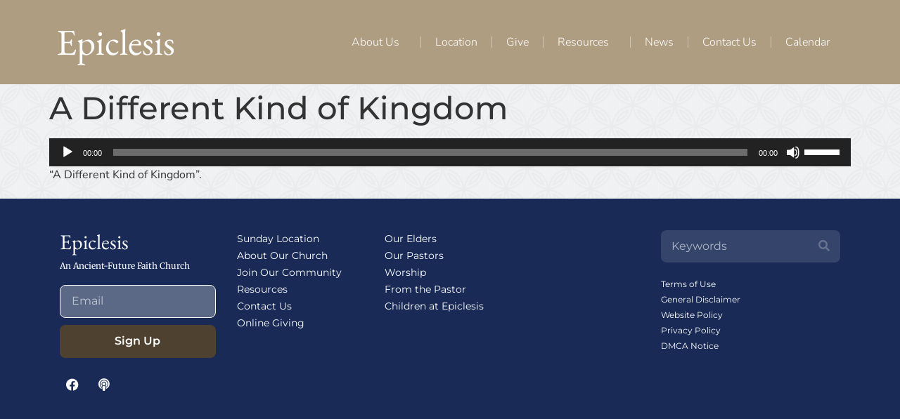

--- FILE ---
content_type: text/html; charset=UTF-8
request_url: https://www.epiclesis.org/podcasts/different-kind-kingdom/a-different-kind-of-kingdom/
body_size: 14204
content:
<!doctype html>
<html lang="en-US">
<head>
	<meta charset="UTF-8">
	<meta name="viewport" content="width=device-width, initial-scale=1">
	<link rel="profile" href="https://gmpg.org/xfn/11">
	<meta name='robots' content='index, follow, max-image-preview:large, max-snippet:-1, max-video-preview:-1' />
	<style>img:is([sizes="auto" i], [sizes^="auto," i]) { contain-intrinsic-size: 3000px 1500px }</style>
	
	<!-- This site is optimized with the Yoast SEO plugin v26.8 - https://yoast.com/product/yoast-seo-wordpress/ -->
	<title>A Different Kind of Kingdom - Epiclesis</title>
	<link rel="canonical" href="https://www.epiclesis.org/podcasts/different-kind-kingdom/a-different-kind-of-kingdom/" />
	<meta property="og:locale" content="en_US" />
	<meta property="og:type" content="article" />
	<meta property="og:title" content="A Different Kind of Kingdom - Epiclesis" />
	<meta property="og:description" content="https://www.epiclesis.org/wp-content/uploads/sermons/2017/01/A-Different-Kind-of-Kingdom.mp3 &#8220;A Different Kind of Kingdom&#8221;." />
	<meta property="og:url" content="https://www.epiclesis.org/podcasts/different-kind-kingdom/a-different-kind-of-kingdom/" />
	<meta property="og:site_name" content="Epiclesis" />
	<meta property="article:modified_time" content="2017-02-05T05:10:53+00:00" />
	<script type="application/ld+json" class="yoast-schema-graph">{"@context":"https://schema.org","@graph":[{"@type":"WebPage","@id":"https://www.epiclesis.org/podcasts/different-kind-kingdom/a-different-kind-of-kingdom/","url":"https://www.epiclesis.org/podcasts/different-kind-kingdom/a-different-kind-of-kingdom/","name":"A Different Kind of Kingdom - Epiclesis","isPartOf":{"@id":"https://www.epiclesis.org/#website"},"primaryImageOfPage":{"@id":"https://www.epiclesis.org/podcasts/different-kind-kingdom/a-different-kind-of-kingdom/#primaryimage"},"image":{"@id":"https://www.epiclesis.org/podcasts/different-kind-kingdom/a-different-kind-of-kingdom/#primaryimage"},"thumbnailUrl":"","datePublished":"2017-01-31T06:23:03+00:00","dateModified":"2017-02-05T05:10:53+00:00","breadcrumb":{"@id":"https://www.epiclesis.org/podcasts/different-kind-kingdom/a-different-kind-of-kingdom/#breadcrumb"},"inLanguage":"en-US","potentialAction":[{"@type":"ReadAction","target":["https://www.epiclesis.org/podcasts/different-kind-kingdom/a-different-kind-of-kingdom/"]}]},{"@type":"BreadcrumbList","@id":"https://www.epiclesis.org/podcasts/different-kind-kingdom/a-different-kind-of-kingdom/#breadcrumb","itemListElement":[{"@type":"ListItem","position":1,"name":"Home","item":"https://www.epiclesis.org/"},{"@type":"ListItem","position":2,"name":"A Different Kind of Kingdom","item":"https://www.epiclesis.org/podcasts/different-kind-kingdom/"},{"@type":"ListItem","position":3,"name":"A Different Kind of Kingdom"}]},{"@type":"WebSite","@id":"https://www.epiclesis.org/#website","url":"https://www.epiclesis.org/","name":"Epiclesis","description":"Ancient-Future Faith Church","publisher":{"@id":"https://www.epiclesis.org/#organization"},"potentialAction":[{"@type":"SearchAction","target":{"@type":"EntryPoint","urlTemplate":"https://www.epiclesis.org/?s={search_term_string}"},"query-input":{"@type":"PropertyValueSpecification","valueRequired":true,"valueName":"search_term_string"}}],"inLanguage":"en-US"},{"@type":"Organization","@id":"https://www.epiclesis.org/#organization","name":"Epiclesis","url":"https://www.epiclesis.org/","logo":{"@type":"ImageObject","inLanguage":"en-US","@id":"https://www.epiclesis.org/#/schema/logo/image/","url":"https://www.epiclesis.org/wp-content/uploads/2015/04/epiclesis-logo.png","contentUrl":"https://www.epiclesis.org/wp-content/uploads/2015/04/epiclesis-logo.png","width":167,"height":43,"caption":"Epiclesis"},"image":{"@id":"https://www.epiclesis.org/#/schema/logo/image/"}}]}</script>
	<!-- / Yoast SEO plugin. -->


<link rel='dns-prefetch' href='//www.googletagmanager.com' />
<link rel="alternate" type="application/rss+xml" title="Epiclesis &raquo; Feed" href="https://www.epiclesis.org/feed/" />
<link rel="alternate" type="application/rss+xml" title="Epiclesis &raquo; Comments Feed" href="https://www.epiclesis.org/comments/feed/" />
<link rel="alternate" type="text/calendar" title="Epiclesis &raquo; iCal Feed" href="https://www.epiclesis.org/events/?ical=1" />
<script>
window._wpemojiSettings = {"baseUrl":"https:\/\/s.w.org\/images\/core\/emoji\/16.0.1\/72x72\/","ext":".png","svgUrl":"https:\/\/s.w.org\/images\/core\/emoji\/16.0.1\/svg\/","svgExt":".svg","source":{"concatemoji":"https:\/\/www.epiclesis.org\/wp-includes\/js\/wp-emoji-release.min.js?ver=b9be5c46603d2bc7adf74f3b23ffef54"}};
/*! This file is auto-generated */
!function(s,n){var o,i,e;function c(e){try{var t={supportTests:e,timestamp:(new Date).valueOf()};sessionStorage.setItem(o,JSON.stringify(t))}catch(e){}}function p(e,t,n){e.clearRect(0,0,e.canvas.width,e.canvas.height),e.fillText(t,0,0);var t=new Uint32Array(e.getImageData(0,0,e.canvas.width,e.canvas.height).data),a=(e.clearRect(0,0,e.canvas.width,e.canvas.height),e.fillText(n,0,0),new Uint32Array(e.getImageData(0,0,e.canvas.width,e.canvas.height).data));return t.every(function(e,t){return e===a[t]})}function u(e,t){e.clearRect(0,0,e.canvas.width,e.canvas.height),e.fillText(t,0,0);for(var n=e.getImageData(16,16,1,1),a=0;a<n.data.length;a++)if(0!==n.data[a])return!1;return!0}function f(e,t,n,a){switch(t){case"flag":return n(e,"\ud83c\udff3\ufe0f\u200d\u26a7\ufe0f","\ud83c\udff3\ufe0f\u200b\u26a7\ufe0f")?!1:!n(e,"\ud83c\udde8\ud83c\uddf6","\ud83c\udde8\u200b\ud83c\uddf6")&&!n(e,"\ud83c\udff4\udb40\udc67\udb40\udc62\udb40\udc65\udb40\udc6e\udb40\udc67\udb40\udc7f","\ud83c\udff4\u200b\udb40\udc67\u200b\udb40\udc62\u200b\udb40\udc65\u200b\udb40\udc6e\u200b\udb40\udc67\u200b\udb40\udc7f");case"emoji":return!a(e,"\ud83e\udedf")}return!1}function g(e,t,n,a){var r="undefined"!=typeof WorkerGlobalScope&&self instanceof WorkerGlobalScope?new OffscreenCanvas(300,150):s.createElement("canvas"),o=r.getContext("2d",{willReadFrequently:!0}),i=(o.textBaseline="top",o.font="600 32px Arial",{});return e.forEach(function(e){i[e]=t(o,e,n,a)}),i}function t(e){var t=s.createElement("script");t.src=e,t.defer=!0,s.head.appendChild(t)}"undefined"!=typeof Promise&&(o="wpEmojiSettingsSupports",i=["flag","emoji"],n.supports={everything:!0,everythingExceptFlag:!0},e=new Promise(function(e){s.addEventListener("DOMContentLoaded",e,{once:!0})}),new Promise(function(t){var n=function(){try{var e=JSON.parse(sessionStorage.getItem(o));if("object"==typeof e&&"number"==typeof e.timestamp&&(new Date).valueOf()<e.timestamp+604800&&"object"==typeof e.supportTests)return e.supportTests}catch(e){}return null}();if(!n){if("undefined"!=typeof Worker&&"undefined"!=typeof OffscreenCanvas&&"undefined"!=typeof URL&&URL.createObjectURL&&"undefined"!=typeof Blob)try{var e="postMessage("+g.toString()+"("+[JSON.stringify(i),f.toString(),p.toString(),u.toString()].join(",")+"));",a=new Blob([e],{type:"text/javascript"}),r=new Worker(URL.createObjectURL(a),{name:"wpTestEmojiSupports"});return void(r.onmessage=function(e){c(n=e.data),r.terminate(),t(n)})}catch(e){}c(n=g(i,f,p,u))}t(n)}).then(function(e){for(var t in e)n.supports[t]=e[t],n.supports.everything=n.supports.everything&&n.supports[t],"flag"!==t&&(n.supports.everythingExceptFlag=n.supports.everythingExceptFlag&&n.supports[t]);n.supports.everythingExceptFlag=n.supports.everythingExceptFlag&&!n.supports.flag,n.DOMReady=!1,n.readyCallback=function(){n.DOMReady=!0}}).then(function(){return e}).then(function(){var e;n.supports.everything||(n.readyCallback(),(e=n.source||{}).concatemoji?t(e.concatemoji):e.wpemoji&&e.twemoji&&(t(e.twemoji),t(e.wpemoji)))}))}((window,document),window._wpemojiSettings);
</script>

<link rel='stylesheet' id='mp-theme-css' href='https://www.epiclesis.org/wp-content/plugins/memberpress/css/ui/theme.css?ver=1.11.35' media='all' />
<link rel='stylesheet' id='tribe-events-pro-mini-calendar-block-styles-css' href='https://www.epiclesis.org/wp-content/plugins/events-calendar-pro/build/css/tribe-events-pro-mini-calendar-block.css?ver=7.6.0.2' media='all' />
<style id='wp-emoji-styles-inline-css'>

	img.wp-smiley, img.emoji {
		display: inline !important;
		border: none !important;
		box-shadow: none !important;
		height: 1em !important;
		width: 1em !important;
		margin: 0 0.07em !important;
		vertical-align: -0.1em !important;
		background: none !important;
		padding: 0 !important;
	}
</style>
<link rel='stylesheet' id='wp-block-library-css' href='https://www.epiclesis.org/wp-includes/css/dist/block-library/style.min.css?ver=b9be5c46603d2bc7adf74f3b23ffef54' media='all' />
<style id='global-styles-inline-css'>
:root{--wp--preset--aspect-ratio--square: 1;--wp--preset--aspect-ratio--4-3: 4/3;--wp--preset--aspect-ratio--3-4: 3/4;--wp--preset--aspect-ratio--3-2: 3/2;--wp--preset--aspect-ratio--2-3: 2/3;--wp--preset--aspect-ratio--16-9: 16/9;--wp--preset--aspect-ratio--9-16: 9/16;--wp--preset--color--black: #000000;--wp--preset--color--cyan-bluish-gray: #abb8c3;--wp--preset--color--white: #ffffff;--wp--preset--color--pale-pink: #f78da7;--wp--preset--color--vivid-red: #cf2e2e;--wp--preset--color--luminous-vivid-orange: #ff6900;--wp--preset--color--luminous-vivid-amber: #fcb900;--wp--preset--color--light-green-cyan: #7bdcb5;--wp--preset--color--vivid-green-cyan: #00d084;--wp--preset--color--pale-cyan-blue: #8ed1fc;--wp--preset--color--vivid-cyan-blue: #0693e3;--wp--preset--color--vivid-purple: #9b51e0;--wp--preset--gradient--vivid-cyan-blue-to-vivid-purple: linear-gradient(135deg,rgba(6,147,227,1) 0%,rgb(155,81,224) 100%);--wp--preset--gradient--light-green-cyan-to-vivid-green-cyan: linear-gradient(135deg,rgb(122,220,180) 0%,rgb(0,208,130) 100%);--wp--preset--gradient--luminous-vivid-amber-to-luminous-vivid-orange: linear-gradient(135deg,rgba(252,185,0,1) 0%,rgba(255,105,0,1) 100%);--wp--preset--gradient--luminous-vivid-orange-to-vivid-red: linear-gradient(135deg,rgba(255,105,0,1) 0%,rgb(207,46,46) 100%);--wp--preset--gradient--very-light-gray-to-cyan-bluish-gray: linear-gradient(135deg,rgb(238,238,238) 0%,rgb(169,184,195) 100%);--wp--preset--gradient--cool-to-warm-spectrum: linear-gradient(135deg,rgb(74,234,220) 0%,rgb(151,120,209) 20%,rgb(207,42,186) 40%,rgb(238,44,130) 60%,rgb(251,105,98) 80%,rgb(254,248,76) 100%);--wp--preset--gradient--blush-light-purple: linear-gradient(135deg,rgb(255,206,236) 0%,rgb(152,150,240) 100%);--wp--preset--gradient--blush-bordeaux: linear-gradient(135deg,rgb(254,205,165) 0%,rgb(254,45,45) 50%,rgb(107,0,62) 100%);--wp--preset--gradient--luminous-dusk: linear-gradient(135deg,rgb(255,203,112) 0%,rgb(199,81,192) 50%,rgb(65,88,208) 100%);--wp--preset--gradient--pale-ocean: linear-gradient(135deg,rgb(255,245,203) 0%,rgb(182,227,212) 50%,rgb(51,167,181) 100%);--wp--preset--gradient--electric-grass: linear-gradient(135deg,rgb(202,248,128) 0%,rgb(113,206,126) 100%);--wp--preset--gradient--midnight: linear-gradient(135deg,rgb(2,3,129) 0%,rgb(40,116,252) 100%);--wp--preset--font-size--small: 13px;--wp--preset--font-size--medium: 20px;--wp--preset--font-size--large: 36px;--wp--preset--font-size--x-large: 42px;--wp--preset--spacing--20: 0.44rem;--wp--preset--spacing--30: 0.67rem;--wp--preset--spacing--40: 1rem;--wp--preset--spacing--50: 1.5rem;--wp--preset--spacing--60: 2.25rem;--wp--preset--spacing--70: 3.38rem;--wp--preset--spacing--80: 5.06rem;--wp--preset--shadow--natural: 6px 6px 9px rgba(0, 0, 0, 0.2);--wp--preset--shadow--deep: 12px 12px 50px rgba(0, 0, 0, 0.4);--wp--preset--shadow--sharp: 6px 6px 0px rgba(0, 0, 0, 0.2);--wp--preset--shadow--outlined: 6px 6px 0px -3px rgba(255, 255, 255, 1), 6px 6px rgba(0, 0, 0, 1);--wp--preset--shadow--crisp: 6px 6px 0px rgba(0, 0, 0, 1);}:root { --wp--style--global--content-size: 800px;--wp--style--global--wide-size: 1200px; }:where(body) { margin: 0; }.wp-site-blocks > .alignleft { float: left; margin-right: 2em; }.wp-site-blocks > .alignright { float: right; margin-left: 2em; }.wp-site-blocks > .aligncenter { justify-content: center; margin-left: auto; margin-right: auto; }:where(.wp-site-blocks) > * { margin-block-start: 24px; margin-block-end: 0; }:where(.wp-site-blocks) > :first-child { margin-block-start: 0; }:where(.wp-site-blocks) > :last-child { margin-block-end: 0; }:root { --wp--style--block-gap: 24px; }:root :where(.is-layout-flow) > :first-child{margin-block-start: 0;}:root :where(.is-layout-flow) > :last-child{margin-block-end: 0;}:root :where(.is-layout-flow) > *{margin-block-start: 24px;margin-block-end: 0;}:root :where(.is-layout-constrained) > :first-child{margin-block-start: 0;}:root :where(.is-layout-constrained) > :last-child{margin-block-end: 0;}:root :where(.is-layout-constrained) > *{margin-block-start: 24px;margin-block-end: 0;}:root :where(.is-layout-flex){gap: 24px;}:root :where(.is-layout-grid){gap: 24px;}.is-layout-flow > .alignleft{float: left;margin-inline-start: 0;margin-inline-end: 2em;}.is-layout-flow > .alignright{float: right;margin-inline-start: 2em;margin-inline-end: 0;}.is-layout-flow > .aligncenter{margin-left: auto !important;margin-right: auto !important;}.is-layout-constrained > .alignleft{float: left;margin-inline-start: 0;margin-inline-end: 2em;}.is-layout-constrained > .alignright{float: right;margin-inline-start: 2em;margin-inline-end: 0;}.is-layout-constrained > .aligncenter{margin-left: auto !important;margin-right: auto !important;}.is-layout-constrained > :where(:not(.alignleft):not(.alignright):not(.alignfull)){max-width: var(--wp--style--global--content-size);margin-left: auto !important;margin-right: auto !important;}.is-layout-constrained > .alignwide{max-width: var(--wp--style--global--wide-size);}body .is-layout-flex{display: flex;}.is-layout-flex{flex-wrap: wrap;align-items: center;}.is-layout-flex > :is(*, div){margin: 0;}body .is-layout-grid{display: grid;}.is-layout-grid > :is(*, div){margin: 0;}body{padding-top: 0px;padding-right: 0px;padding-bottom: 0px;padding-left: 0px;}a:where(:not(.wp-element-button)){text-decoration: underline;}:root :where(.wp-element-button, .wp-block-button__link){background-color: #32373c;border-width: 0;color: #fff;font-family: inherit;font-size: inherit;line-height: inherit;padding: calc(0.667em + 2px) calc(1.333em + 2px);text-decoration: none;}.has-black-color{color: var(--wp--preset--color--black) !important;}.has-cyan-bluish-gray-color{color: var(--wp--preset--color--cyan-bluish-gray) !important;}.has-white-color{color: var(--wp--preset--color--white) !important;}.has-pale-pink-color{color: var(--wp--preset--color--pale-pink) !important;}.has-vivid-red-color{color: var(--wp--preset--color--vivid-red) !important;}.has-luminous-vivid-orange-color{color: var(--wp--preset--color--luminous-vivid-orange) !important;}.has-luminous-vivid-amber-color{color: var(--wp--preset--color--luminous-vivid-amber) !important;}.has-light-green-cyan-color{color: var(--wp--preset--color--light-green-cyan) !important;}.has-vivid-green-cyan-color{color: var(--wp--preset--color--vivid-green-cyan) !important;}.has-pale-cyan-blue-color{color: var(--wp--preset--color--pale-cyan-blue) !important;}.has-vivid-cyan-blue-color{color: var(--wp--preset--color--vivid-cyan-blue) !important;}.has-vivid-purple-color{color: var(--wp--preset--color--vivid-purple) !important;}.has-black-background-color{background-color: var(--wp--preset--color--black) !important;}.has-cyan-bluish-gray-background-color{background-color: var(--wp--preset--color--cyan-bluish-gray) !important;}.has-white-background-color{background-color: var(--wp--preset--color--white) !important;}.has-pale-pink-background-color{background-color: var(--wp--preset--color--pale-pink) !important;}.has-vivid-red-background-color{background-color: var(--wp--preset--color--vivid-red) !important;}.has-luminous-vivid-orange-background-color{background-color: var(--wp--preset--color--luminous-vivid-orange) !important;}.has-luminous-vivid-amber-background-color{background-color: var(--wp--preset--color--luminous-vivid-amber) !important;}.has-light-green-cyan-background-color{background-color: var(--wp--preset--color--light-green-cyan) !important;}.has-vivid-green-cyan-background-color{background-color: var(--wp--preset--color--vivid-green-cyan) !important;}.has-pale-cyan-blue-background-color{background-color: var(--wp--preset--color--pale-cyan-blue) !important;}.has-vivid-cyan-blue-background-color{background-color: var(--wp--preset--color--vivid-cyan-blue) !important;}.has-vivid-purple-background-color{background-color: var(--wp--preset--color--vivid-purple) !important;}.has-black-border-color{border-color: var(--wp--preset--color--black) !important;}.has-cyan-bluish-gray-border-color{border-color: var(--wp--preset--color--cyan-bluish-gray) !important;}.has-white-border-color{border-color: var(--wp--preset--color--white) !important;}.has-pale-pink-border-color{border-color: var(--wp--preset--color--pale-pink) !important;}.has-vivid-red-border-color{border-color: var(--wp--preset--color--vivid-red) !important;}.has-luminous-vivid-orange-border-color{border-color: var(--wp--preset--color--luminous-vivid-orange) !important;}.has-luminous-vivid-amber-border-color{border-color: var(--wp--preset--color--luminous-vivid-amber) !important;}.has-light-green-cyan-border-color{border-color: var(--wp--preset--color--light-green-cyan) !important;}.has-vivid-green-cyan-border-color{border-color: var(--wp--preset--color--vivid-green-cyan) !important;}.has-pale-cyan-blue-border-color{border-color: var(--wp--preset--color--pale-cyan-blue) !important;}.has-vivid-cyan-blue-border-color{border-color: var(--wp--preset--color--vivid-cyan-blue) !important;}.has-vivid-purple-border-color{border-color: var(--wp--preset--color--vivid-purple) !important;}.has-vivid-cyan-blue-to-vivid-purple-gradient-background{background: var(--wp--preset--gradient--vivid-cyan-blue-to-vivid-purple) !important;}.has-light-green-cyan-to-vivid-green-cyan-gradient-background{background: var(--wp--preset--gradient--light-green-cyan-to-vivid-green-cyan) !important;}.has-luminous-vivid-amber-to-luminous-vivid-orange-gradient-background{background: var(--wp--preset--gradient--luminous-vivid-amber-to-luminous-vivid-orange) !important;}.has-luminous-vivid-orange-to-vivid-red-gradient-background{background: var(--wp--preset--gradient--luminous-vivid-orange-to-vivid-red) !important;}.has-very-light-gray-to-cyan-bluish-gray-gradient-background{background: var(--wp--preset--gradient--very-light-gray-to-cyan-bluish-gray) !important;}.has-cool-to-warm-spectrum-gradient-background{background: var(--wp--preset--gradient--cool-to-warm-spectrum) !important;}.has-blush-light-purple-gradient-background{background: var(--wp--preset--gradient--blush-light-purple) !important;}.has-blush-bordeaux-gradient-background{background: var(--wp--preset--gradient--blush-bordeaux) !important;}.has-luminous-dusk-gradient-background{background: var(--wp--preset--gradient--luminous-dusk) !important;}.has-pale-ocean-gradient-background{background: var(--wp--preset--gradient--pale-ocean) !important;}.has-electric-grass-gradient-background{background: var(--wp--preset--gradient--electric-grass) !important;}.has-midnight-gradient-background{background: var(--wp--preset--gradient--midnight) !important;}.has-small-font-size{font-size: var(--wp--preset--font-size--small) !important;}.has-medium-font-size{font-size: var(--wp--preset--font-size--medium) !important;}.has-large-font-size{font-size: var(--wp--preset--font-size--large) !important;}.has-x-large-font-size{font-size: var(--wp--preset--font-size--x-large) !important;}
:root :where(.wp-block-pullquote){font-size: 1.5em;line-height: 1.6;}
</style>
<link rel='stylesheet' id='tribe-events-v2-single-skeleton-css' href='https://www.epiclesis.org/wp-content/plugins/the-events-calendar/build/css/tribe-events-single-skeleton.css?ver=6.13.2.1' media='all' />
<link rel='stylesheet' id='tribe-events-v2-single-skeleton-full-css' href='https://www.epiclesis.org/wp-content/plugins/the-events-calendar/build/css/tribe-events-single-full.css?ver=6.13.2.1' media='all' />
<link rel='stylesheet' id='tec-events-elementor-widgets-base-styles-css' href='https://www.epiclesis.org/wp-content/plugins/the-events-calendar/build/css/integrations/plugins/elementor/widgets/widget-base.css?ver=6.13.2.1' media='all' />
<link rel='stylesheet' id='hello-elementor-css' href='https://www.epiclesis.org/wp-content/themes/hello-elementor/assets/css/reset.css?ver=3.4.4' media='all' />
<link rel='stylesheet' id='hello-elementor-theme-style-css' href='https://www.epiclesis.org/wp-content/themes/hello-elementor/assets/css/theme.css?ver=3.4.4' media='all' />
<link rel='stylesheet' id='hello-elementor-header-footer-css' href='https://www.epiclesis.org/wp-content/themes/hello-elementor/assets/css/header-footer.css?ver=3.4.4' media='all' />
<link rel='stylesheet' id='elementor-frontend-css' href='https://www.epiclesis.org/wp-content/plugins/elementor/assets/css/frontend.min.css?ver=3.31.2' media='all' />
<link rel='stylesheet' id='elementor-post-14063-css' href='https://www.epiclesis.org/wp-content/uploads/elementor/css/post-14063.css?ver=1769482019' media='all' />
<link rel='stylesheet' id='widget-heading-css' href='https://www.epiclesis.org/wp-content/plugins/elementor/assets/css/widget-heading.min.css?ver=3.31.2' media='all' />
<link rel='stylesheet' id='widget-nav-menu-css' href='https://www.epiclesis.org/wp-content/plugins/elementor-pro/assets/css/widget-nav-menu.min.css?ver=3.30.0' media='all' />
<link rel='stylesheet' id='widget-form-css' href='https://www.epiclesis.org/wp-content/plugins/elementor-pro/assets/css/widget-form.min.css?ver=3.30.0' media='all' />
<link rel='stylesheet' id='widget-social-icons-css' href='https://www.epiclesis.org/wp-content/plugins/elementor/assets/css/widget-social-icons.min.css?ver=3.31.2' media='all' />
<link rel='stylesheet' id='e-apple-webkit-css' href='https://www.epiclesis.org/wp-content/plugins/elementor/assets/css/conditionals/apple-webkit.min.css?ver=3.31.2' media='all' />
<link rel='stylesheet' id='widget-search-form-css' href='https://www.epiclesis.org/wp-content/plugins/elementor-pro/assets/css/widget-search-form.min.css?ver=3.30.0' media='all' />
<link rel='stylesheet' id='elementor-icons-shared-0-css' href='https://www.epiclesis.org/wp-content/plugins/elementor/assets/lib/font-awesome/css/fontawesome.min.css?ver=5.15.3' media='all' />
<link rel='stylesheet' id='elementor-icons-fa-solid-css' href='https://www.epiclesis.org/wp-content/plugins/elementor/assets/lib/font-awesome/css/solid.min.css?ver=5.15.3' media='all' />
<link rel='stylesheet' id='elementor-icons-css' href='https://www.epiclesis.org/wp-content/plugins/elementor/assets/lib/eicons/css/elementor-icons.min.css?ver=5.43.0' media='all' />
<link rel='stylesheet' id='elementor-post-14079-css' href='https://www.epiclesis.org/wp-content/uploads/elementor/css/post-14079.css?ver=1769482033' media='all' />
<link rel='stylesheet' id='elementor-post-14086-css' href='https://www.epiclesis.org/wp-content/uploads/elementor/css/post-14086.css?ver=1769482020' media='all' />
<link rel='stylesheet' id='tec-variables-skeleton-css' href='https://www.epiclesis.org/wp-content/plugins/the-events-calendar/common/build/css/variables-skeleton.css?ver=6.8.0.1' media='all' />
<link rel='stylesheet' id='tec-variables-full-css' href='https://www.epiclesis.org/wp-content/plugins/the-events-calendar/common/build/css/variables-full.css?ver=6.8.0.1' media='all' />
<link rel='stylesheet' id='tribe-events-v2-virtual-single-block-css' href='https://www.epiclesis.org/wp-content/plugins/events-calendar-pro/build/css/events-virtual-single-block.css?ver=7.6.0.2' media='all' />
<link rel='stylesheet' id='searchwp-forms-css' href='https://www.epiclesis.org/wp-content/plugins/searchwp/assets/css/frontend/search-forms.css?ver=4.3.17' media='all' />
<link rel='stylesheet' id='hello-elementor-child-style-css' href='https://www.epiclesis.org/wp-content/themes/epiclesis-child/style.css?ver=2.0.0' media='all' />
<link rel='stylesheet' id='mediaelement-css' href='https://www.epiclesis.org/wp-includes/js/mediaelement/mediaelementplayer-legacy.min.css?ver=4.2.17' media='all' />
<link rel='stylesheet' id='wp-mediaelement-css' href='https://www.epiclesis.org/wp-includes/js/mediaelement/wp-mediaelement.min.css?ver=b9be5c46603d2bc7adf74f3b23ffef54' media='all' />
<link rel='stylesheet' id='elementor-gf-local-montserrat-css' href='https://www.epiclesis.org/wp-content/uploads/elementor/google-fonts/css/montserrat.css?ver=1751049618' media='all' />
<link rel='stylesheet' id='elementor-gf-local-roboto-css' href='https://www.epiclesis.org/wp-content/uploads/elementor/google-fonts/css/roboto.css?ver=1751049833' media='all' />
<link rel='stylesheet' id='elementor-gf-local-ebgaramond-css' href='https://www.epiclesis.org/wp-content/uploads/elementor/google-fonts/css/ebgaramond.css?ver=1751049916' media='all' />
<link rel='stylesheet' id='elementor-gf-local-nunitosans-css' href='https://www.epiclesis.org/wp-content/uploads/elementor/google-fonts/css/nunitosans.css?ver=1751049958' media='all' />
<link rel='stylesheet' id='elementor-gf-local-merriweather-css' href='https://www.epiclesis.org/wp-content/uploads/elementor/google-fonts/css/merriweather.css?ver=1751050030' media='all' />
<link rel='stylesheet' id='elementor-icons-fa-brands-css' href='https://www.epiclesis.org/wp-content/plugins/elementor/assets/lib/font-awesome/css/brands.min.css?ver=5.15.3' media='all' />
<script src="https://www.epiclesis.org/wp-includes/js/jquery/jquery.min.js?ver=3.7.1" id="jquery-core-js"></script>
<script src="https://www.epiclesis.org/wp-includes/js/jquery/jquery-migrate.min.js?ver=3.4.1" id="jquery-migrate-js"></script>

<!-- Google tag (gtag.js) snippet added by Site Kit -->
<!-- Google Analytics snippet added by Site Kit -->
<script src="https://www.googletagmanager.com/gtag/js?id=GT-NFBTMB3" id="google_gtagjs-js" async></script>
<script id="google_gtagjs-js-after">
window.dataLayer = window.dataLayer || [];function gtag(){dataLayer.push(arguments);}
gtag("set","linker",{"domains":["www.epiclesis.org"]});
gtag("js", new Date());
gtag("set", "developer_id.dZTNiMT", true);
gtag("config", "GT-NFBTMB3");
</script>
<link rel="https://api.w.org/" href="https://www.epiclesis.org/wp-json/" /><link rel="alternate" title="JSON" type="application/json" href="https://www.epiclesis.org/wp-json/wp/v2/media/7296" /><link rel="EditURI" type="application/rsd+xml" title="RSD" href="https://www.epiclesis.org/xmlrpc.php?rsd" />

<link rel='shortlink' href='https://www.epiclesis.org/?p=7296' />
<link rel="alternate" title="oEmbed (JSON)" type="application/json+oembed" href="https://www.epiclesis.org/wp-json/oembed/1.0/embed?url=https%3A%2F%2Fwww.epiclesis.org%2Fpodcasts%2Fdifferent-kind-kingdom%2Fa-different-kind-of-kingdom%2F" />
<link rel="alternate" title="oEmbed (XML)" type="text/xml+oembed" href="https://www.epiclesis.org/wp-json/oembed/1.0/embed?url=https%3A%2F%2Fwww.epiclesis.org%2Fpodcasts%2Fdifferent-kind-kingdom%2Fa-different-kind-of-kingdom%2F&#038;format=xml" />
<meta name="generator" content="Site Kit by Google 1.171.0" /><style>/* CSS added by WP Meta and Date Remover*/.wp-block-post-author__name{display:none !important;} .wp-block-post-date{display:none !important;} .entry-meta {display:none !important;} .home .entry-meta { display: none; } .entry-footer {display:none !important;} .home .entry-footer { display: none; }</style><meta name="tec-api-version" content="v1"><meta name="tec-api-origin" content="https://www.epiclesis.org"><link rel="alternate" href="https://www.epiclesis.org/wp-json/tribe/events/v1/" /><meta name="generator" content="Elementor 3.31.2; features: additional_custom_breakpoints, e_element_cache; settings: css_print_method-external, google_font-enabled, font_display-swap">
			<style>
				.e-con.e-parent:nth-of-type(n+4):not(.e-lazyloaded):not(.e-no-lazyload),
				.e-con.e-parent:nth-of-type(n+4):not(.e-lazyloaded):not(.e-no-lazyload) * {
					background-image: none !important;
				}
				@media screen and (max-height: 1024px) {
					.e-con.e-parent:nth-of-type(n+3):not(.e-lazyloaded):not(.e-no-lazyload),
					.e-con.e-parent:nth-of-type(n+3):not(.e-lazyloaded):not(.e-no-lazyload) * {
						background-image: none !important;
					}
				}
				@media screen and (max-height: 640px) {
					.e-con.e-parent:nth-of-type(n+2):not(.e-lazyloaded):not(.e-no-lazyload),
					.e-con.e-parent:nth-of-type(n+2):not(.e-lazyloaded):not(.e-no-lazyload) * {
						background-image: none !important;
					}
				}
			</style>
			<link rel="icon" href="https://www.epiclesis.org/wp-content/uploads/2024/05/cropped-epiclesis-favicon-32x32.png" sizes="32x32" />
<link rel="icon" href="https://www.epiclesis.org/wp-content/uploads/2024/05/cropped-epiclesis-favicon-192x192.png" sizes="192x192" />
<link rel="apple-touch-icon" href="https://www.epiclesis.org/wp-content/uploads/2024/05/cropped-epiclesis-favicon-180x180.png" />
<meta name="msapplication-TileImage" content="https://www.epiclesis.org/wp-content/uploads/2024/05/cropped-epiclesis-favicon-270x270.png" />
		<style id="wp-custom-css">
			.elementor-widget-sermon_archive  .elementor-post__card {
	overflow: hidden;
	box-shadow: 0 2px 5px rgba(0,0,0,.2)
}

.elementor-widget-sermon_archive .elementor-post__thumbnail {
	padding-bottom: 10px !important;	
}

.elementor-widget-sermon_archive .elementor-post__badge {
	position: absolute;
	top: 0;
	padding: 0px 10px;
	font-size: 12px !important;
}

.elementor-widget-sermon_archive .elementor-post__thumbnail_info {
	position: relative;
}

.elementor-widget-sermon_archive .sm-pro-sermon-thumbnail {
	height: 225px;
}

.elementor-widget-sermon_archive .sm-pro-sermon-thumbnail img {
	object-fit: cover;
	height: 100%;
	width: 100%;
}

.elementor-widget-sermon_archive .sm-pro-sermon-meta-item {
	display: block;
	text-transform: uppercase;
	font-weight: 600;
	font-size: 12px;
	color: #182A55;
}


/* **************** */

		</style>
		</head>
<body class="attachment wp-singular attachment-template-default single single-attachment postid-7296 attachmentid-7296 attachment-mpeg wp-custom-logo wp-embed-responsive wp-theme-hello-elementor wp-child-theme-epiclesis-child tribe-no-js hello-elementor-default elementor-default elementor-kit-14063">


<a class="skip-link screen-reader-text" href="#content">Skip to content</a>

		<div data-elementor-type="header" data-elementor-id="14079" class="elementor elementor-14079 elementor-location-header" data-elementor-post-type="elementor_library">
					<section class="elementor-section elementor-top-section elementor-element elementor-element-b43d76e elementor-section-boxed elementor-section-height-default elementor-section-height-default" data-id="b43d76e" data-element_type="section" data-settings="{&quot;background_background&quot;:&quot;classic&quot;}">
						<div class="elementor-container elementor-column-gap-default">
					<div class="elementor-column elementor-col-50 elementor-top-column elementor-element elementor-element-63444b6" data-id="63444b6" data-element_type="column">
			<div class="elementor-widget-wrap elementor-element-populated">
						<div class="elementor-element elementor-element-0297baa elementor-widget__width-initial elementor-widget elementor-widget-theme-site-title elementor-widget-heading" data-id="0297baa" data-element_type="widget" data-widget_type="theme-site-title.default">
				<div class="elementor-widget-container">
					<h2 class="elementor-heading-title elementor-size-default"><a href="https://www.epiclesis.org">Epiclesis</a></h2>				</div>
				</div>
					</div>
		</div>
				<div class="elementor-column elementor-col-50 elementor-top-column elementor-element elementor-element-69b4815" data-id="69b4815" data-element_type="column">
			<div class="elementor-widget-wrap elementor-element-populated">
						<div class="elementor-element elementor-element-1e6b9fa elementor-widget__width-initial elementor-nav-menu__align-end elementor-nav-menu--stretch elementor-nav-menu--dropdown-mobile elementor-nav-menu__text-align-aside elementor-nav-menu--toggle elementor-nav-menu--burger elementor-widget elementor-widget-nav-menu" data-id="1e6b9fa" data-element_type="widget" data-settings="{&quot;full_width&quot;:&quot;stretch&quot;,&quot;submenu_icon&quot;:{&quot;value&quot;:&quot;&lt;i class=\&quot;\&quot;&gt;&lt;\/i&gt;&quot;,&quot;library&quot;:&quot;&quot;},&quot;layout&quot;:&quot;horizontal&quot;,&quot;toggle&quot;:&quot;burger&quot;}" data-widget_type="nav-menu.default">
				<div class="elementor-widget-container">
								<nav aria-label="Menu" class="elementor-nav-menu--main elementor-nav-menu__container elementor-nav-menu--layout-horizontal e--pointer-underline e--animation-fade">
				<ul id="menu-1-1e6b9fa" class="elementor-nav-menu"><li class="menu-item menu-item-type-post_type menu-item-object-page menu-item-has-children menu-item-4927"><a href="https://www.epiclesis.org/about-our-church/" class="elementor-item">About Us</a>
<ul class="sub-menu elementor-nav-menu--dropdown">
	<li class="menu-item menu-item-type-post_type menu-item-object-page menu-item-4932"><a href="https://www.epiclesis.org/note-from-the-pastor/" class="elementor-sub-item">Note from the Lead Pastor</a></li>
	<li class="menu-item menu-item-type-post_type menu-item-object-page menu-item-7684"><a href="https://www.epiclesis.org/our-pastors/" class="elementor-sub-item">Our Pastors</a></li>
	<li class="menu-item menu-item-type-post_type menu-item-object-page menu-item-9848"><a href="https://www.epiclesis.org/our-elders/" class="elementor-sub-item">Our Elders</a></li>
	<li class="menu-item menu-item-type-post_type menu-item-object-page menu-item-5608"><a href="https://www.epiclesis.org/about-our-church/" class="elementor-sub-item">About Our Church</a></li>
	<li class="menu-item menu-item-type-post_type menu-item-object-page menu-item-4938"><a href="https://www.epiclesis.org/worship/" class="elementor-sub-item">Worship</a></li>
	<li class="menu-item menu-item-type-post_type menu-item-object-page menu-item-4937"><a href="https://www.epiclesis.org/what-we-believe/" class="elementor-sub-item">What We Believe</a></li>
	<li class="menu-item menu-item-type-post_type menu-item-object-page menu-item-4931"><a href="https://www.epiclesis.org/join-our-community-of-faith/" class="elementor-sub-item">Join Our Community of Faith</a></li>
	<li class="menu-item menu-item-type-post_type menu-item-object-page menu-item-4929"><a href="https://www.epiclesis.org/children-at-epiclesis/" class="elementor-sub-item">Children at Epiclesis</a></li>
	<li class="menu-item menu-item-type-post_type menu-item-object-page menu-item-5045"><a href="https://www.epiclesis.org/trail-life/" class="elementor-sub-item">Trail Life</a></li>
</ul>
</li>
<li class="menu-item menu-item-type-post_type menu-item-object-page menu-item-4936"><a href="https://www.epiclesis.org/weekly-worship-location/" class="elementor-item">Location</a></li>
<li class="menu-item menu-item-type-post_type menu-item-object-page menu-item-4933"><a href="https://www.epiclesis.org/online-giving/" class="elementor-item">Give</a></li>
<li class="menu-item menu-item-type-post_type menu-item-object-page menu-item-has-children menu-item-4934"><a href="https://www.epiclesis.org/resources/" class="elementor-item">Resources</a>
<ul class="sub-menu elementor-nav-menu--dropdown">
	<li class="menu-item menu-item-type-post_type menu-item-object-page menu-item-5055"><a href="https://www.epiclesis.org/resources/" class="elementor-sub-item">Resources</a></li>
	<li class="menu-item menu-item-type-custom menu-item-object-custom menu-item-5507"><a href="/podcasts/" class="elementor-sub-item">Sermons &#038; Podcasts</a></li>
	<li class="menu-item menu-item-type-post_type menu-item-object-post menu-item-16760"><a href="https://www.epiclesis.org/2020/03/live-virtual-worship/" class="elementor-sub-item">Liturgy &#038; Zoom</a></li>
</ul>
</li>
<li class="menu-item menu-item-type-taxonomy menu-item-object-category menu-item-5740"><a href="https://www.epiclesis.org/category/news/" class="elementor-item">News</a></li>
<li class="menu-item menu-item-type-post_type menu-item-object-page menu-item-4930"><a href="https://www.epiclesis.org/contact-us/" class="elementor-item">Contact Us</a></li>
<li class="menu-item menu-item-type-custom menu-item-object-custom menu-item-15416"><a href="/events/" class="elementor-item">Calendar</a></li>
</ul>			</nav>
					<div class="elementor-menu-toggle" role="button" tabindex="0" aria-label="Menu Toggle" aria-expanded="false">
			<i aria-hidden="true" role="presentation" class="elementor-menu-toggle__icon--open eicon-menu-bar"></i><i aria-hidden="true" role="presentation" class="elementor-menu-toggle__icon--close eicon-close"></i>		</div>
					<nav class="elementor-nav-menu--dropdown elementor-nav-menu__container" aria-hidden="true">
				<ul id="menu-2-1e6b9fa" class="elementor-nav-menu"><li class="menu-item menu-item-type-post_type menu-item-object-page menu-item-has-children menu-item-4927"><a href="https://www.epiclesis.org/about-our-church/" class="elementor-item" tabindex="-1">About Us</a>
<ul class="sub-menu elementor-nav-menu--dropdown">
	<li class="menu-item menu-item-type-post_type menu-item-object-page menu-item-4932"><a href="https://www.epiclesis.org/note-from-the-pastor/" class="elementor-sub-item" tabindex="-1">Note from the Lead Pastor</a></li>
	<li class="menu-item menu-item-type-post_type menu-item-object-page menu-item-7684"><a href="https://www.epiclesis.org/our-pastors/" class="elementor-sub-item" tabindex="-1">Our Pastors</a></li>
	<li class="menu-item menu-item-type-post_type menu-item-object-page menu-item-9848"><a href="https://www.epiclesis.org/our-elders/" class="elementor-sub-item" tabindex="-1">Our Elders</a></li>
	<li class="menu-item menu-item-type-post_type menu-item-object-page menu-item-5608"><a href="https://www.epiclesis.org/about-our-church/" class="elementor-sub-item" tabindex="-1">About Our Church</a></li>
	<li class="menu-item menu-item-type-post_type menu-item-object-page menu-item-4938"><a href="https://www.epiclesis.org/worship/" class="elementor-sub-item" tabindex="-1">Worship</a></li>
	<li class="menu-item menu-item-type-post_type menu-item-object-page menu-item-4937"><a href="https://www.epiclesis.org/what-we-believe/" class="elementor-sub-item" tabindex="-1">What We Believe</a></li>
	<li class="menu-item menu-item-type-post_type menu-item-object-page menu-item-4931"><a href="https://www.epiclesis.org/join-our-community-of-faith/" class="elementor-sub-item" tabindex="-1">Join Our Community of Faith</a></li>
	<li class="menu-item menu-item-type-post_type menu-item-object-page menu-item-4929"><a href="https://www.epiclesis.org/children-at-epiclesis/" class="elementor-sub-item" tabindex="-1">Children at Epiclesis</a></li>
	<li class="menu-item menu-item-type-post_type menu-item-object-page menu-item-5045"><a href="https://www.epiclesis.org/trail-life/" class="elementor-sub-item" tabindex="-1">Trail Life</a></li>
</ul>
</li>
<li class="menu-item menu-item-type-post_type menu-item-object-page menu-item-4936"><a href="https://www.epiclesis.org/weekly-worship-location/" class="elementor-item" tabindex="-1">Location</a></li>
<li class="menu-item menu-item-type-post_type menu-item-object-page menu-item-4933"><a href="https://www.epiclesis.org/online-giving/" class="elementor-item" tabindex="-1">Give</a></li>
<li class="menu-item menu-item-type-post_type menu-item-object-page menu-item-has-children menu-item-4934"><a href="https://www.epiclesis.org/resources/" class="elementor-item" tabindex="-1">Resources</a>
<ul class="sub-menu elementor-nav-menu--dropdown">
	<li class="menu-item menu-item-type-post_type menu-item-object-page menu-item-5055"><a href="https://www.epiclesis.org/resources/" class="elementor-sub-item" tabindex="-1">Resources</a></li>
	<li class="menu-item menu-item-type-custom menu-item-object-custom menu-item-5507"><a href="/podcasts/" class="elementor-sub-item" tabindex="-1">Sermons &#038; Podcasts</a></li>
	<li class="menu-item menu-item-type-post_type menu-item-object-post menu-item-16760"><a href="https://www.epiclesis.org/2020/03/live-virtual-worship/" class="elementor-sub-item" tabindex="-1">Liturgy &#038; Zoom</a></li>
</ul>
</li>
<li class="menu-item menu-item-type-taxonomy menu-item-object-category menu-item-5740"><a href="https://www.epiclesis.org/category/news/" class="elementor-item" tabindex="-1">News</a></li>
<li class="menu-item menu-item-type-post_type menu-item-object-page menu-item-4930"><a href="https://www.epiclesis.org/contact-us/" class="elementor-item" tabindex="-1">Contact Us</a></li>
<li class="menu-item menu-item-type-custom menu-item-object-custom menu-item-15416"><a href="/events/" class="elementor-item" tabindex="-1">Calendar</a></li>
</ul>			</nav>
						</div>
				</div>
					</div>
		</div>
					</div>
		</section>
				</div>
		
<main id="content" class="site-main post-7296 attachment type-attachment status-inherit hentry">

			<div class="page-header">
			<h1 class="entry-title">A Different Kind of Kingdom</h1>		</div>
	
	<div class="page-content">
		<audio class="wp-audio-shortcode" id="audio-7296-2" preload="none" style="width: 100%;" controls="controls"><source type="audio/mpeg" src="https://www.epiclesis.org/wp-content/uploads/sermons/2017/01/A-Different-Kind-of-Kingdom.mp3?_=2" /><a href="https://www.epiclesis.org/wp-content/uploads/sermons/2017/01/A-Different-Kind-of-Kingdom.mp3">https://www.epiclesis.org/wp-content/uploads/sermons/2017/01/A-Different-Kind-of-Kingdom.mp3</a></audio>
<p>&#8220;A Different Kind of Kingdom&#8221;.</p>

		
			</div>

	
</main>

			<div data-elementor-type="footer" data-elementor-id="14086" class="elementor elementor-14086 elementor-location-footer" data-elementor-post-type="elementor_library">
					<section class="elementor-section elementor-top-section elementor-element elementor-element-9f77b28 elementor-section-boxed elementor-section-height-default elementor-section-height-default" data-id="9f77b28" data-element_type="section" data-settings="{&quot;background_background&quot;:&quot;classic&quot;}">
						<div class="elementor-container elementor-column-gap-default">
					<div class="elementor-column elementor-col-25 elementor-top-column elementor-element elementor-element-d75a576" data-id="d75a576" data-element_type="column">
			<div class="elementor-widget-wrap elementor-element-populated">
						<div class="elementor-element elementor-element-e096155 elementor-widget elementor-widget-theme-site-title elementor-widget-heading" data-id="e096155" data-element_type="widget" data-widget_type="theme-site-title.default">
				<div class="elementor-widget-container">
					<h2 class="elementor-heading-title elementor-size-default"><a href="https://www.epiclesis.org">Epiclesis</a></h2>				</div>
				</div>
				<div class="elementor-element elementor-element-9ac3b96 elementor-widget elementor-widget-heading" data-id="9ac3b96" data-element_type="widget" data-widget_type="heading.default">
				<div class="elementor-widget-container">
					<h6 class="elementor-heading-title elementor-size-default">An Ancient-Future Faith Church</h6>				</div>
				</div>
				<div class="elementor-element elementor-element-8f13735 elementor-button-align-stretch elementor-widget elementor-widget-form" data-id="8f13735" data-element_type="widget" data-settings="{&quot;step_next_label&quot;:&quot;Next&quot;,&quot;step_previous_label&quot;:&quot;Previous&quot;,&quot;button_width&quot;:&quot;100&quot;,&quot;step_type&quot;:&quot;number_text&quot;,&quot;step_icon_shape&quot;:&quot;circle&quot;}" data-widget_type="form.default">
				<div class="elementor-widget-container">
							<form class="elementor-form" method="post" name="New Form" aria-label="New Form">
			<input type="hidden" name="post_id" value="14086"/>
			<input type="hidden" name="form_id" value="8f13735"/>
			<input type="hidden" name="referer_title" value="Events for August 24, 2025 &#8211; Page 69 &#8211; Epiclesis" />

			
			<div class="elementor-form-fields-wrapper elementor-labels-">
								<div class="elementor-field-type-email elementor-field-group elementor-column elementor-field-group-email elementor-col-100 elementor-field-required">
												<label for="form-field-email" class="elementor-field-label elementor-screen-only">
								Email							</label>
														<input size="1" type="email" name="form_fields[email]" id="form-field-email" class="elementor-field elementor-size-md  elementor-field-textual" placeholder="Email" required="required">
											</div>
								<div class="elementor-field-group elementor-column elementor-field-type-submit elementor-col-100 e-form__buttons">
					<button class="elementor-button elementor-size-md" type="submit">
						<span class="elementor-button-content-wrapper">
																						<span class="elementor-button-text">Sign Up</span>
													</span>
					</button>
				</div>
			</div>
		</form>
						</div>
				</div>
				<div class="elementor-element elementor-element-205f3b8 e-grid-align-left elementor-shape-rounded elementor-grid-0 elementor-widget elementor-widget-social-icons" data-id="205f3b8" data-element_type="widget" data-widget_type="social-icons.default">
				<div class="elementor-widget-container">
							<div class="elementor-social-icons-wrapper elementor-grid" role="list">
							<span class="elementor-grid-item" role="listitem">
					<a class="elementor-icon elementor-social-icon elementor-social-icon-facebook elementor-repeater-item-b197fb0" target="_blank">
						<span class="elementor-screen-only">Facebook</span>
						<i class="fab fa-facebook"></i>					</a>
				</span>
							<span class="elementor-grid-item" role="listitem">
					<a class="elementor-icon elementor-social-icon elementor-social-icon-podcast elementor-repeater-item-badb59e" target="_blank">
						<span class="elementor-screen-only">Podcast</span>
						<i class="fas fa-podcast"></i>					</a>
				</span>
					</div>
						</div>
				</div>
					</div>
		</div>
				<div class="elementor-column elementor-col-25 elementor-top-column elementor-element elementor-element-6c6bf43" data-id="6c6bf43" data-element_type="column">
			<div class="elementor-widget-wrap elementor-element-populated">
						<div class="elementor-element elementor-element-2a4e378 elementor-nav-menu--dropdown-none elementor-widget elementor-widget-nav-menu" data-id="2a4e378" data-element_type="widget" data-settings="{&quot;layout&quot;:&quot;vertical&quot;,&quot;submenu_icon&quot;:{&quot;value&quot;:&quot;&lt;i class=\&quot;fas fa-caret-down\&quot;&gt;&lt;\/i&gt;&quot;,&quot;library&quot;:&quot;fa-solid&quot;}}" data-widget_type="nav-menu.default">
				<div class="elementor-widget-container">
								<nav aria-label="Menu" class="elementor-nav-menu--main elementor-nav-menu__container elementor-nav-menu--layout-vertical e--pointer-underline e--animation-fade">
				<ul id="menu-1-2a4e378" class="elementor-nav-menu sm-vertical"><li class="menu-item menu-item-type-post_type menu-item-object-page menu-item-14529"><a href="https://www.epiclesis.org/weekly-worship-location/" class="elementor-item">Sunday Location</a></li>
<li class="menu-item menu-item-type-post_type menu-item-object-page menu-item-5631"><a href="https://www.epiclesis.org/about-our-church/" class="elementor-item">About Our Church</a></li>
<li class="menu-item menu-item-type-post_type menu-item-object-page menu-item-14527"><a href="https://www.epiclesis.org/join-our-community-of-faith/" class="elementor-item">Join Our Community</a></li>
<li class="menu-item menu-item-type-post_type menu-item-object-page menu-item-14528"><a href="https://www.epiclesis.org/resources/" class="elementor-item">Resources</a></li>
<li class="menu-item menu-item-type-post_type menu-item-object-page menu-item-5632"><a href="https://www.epiclesis.org/contact-us/" class="elementor-item">Contact Us</a></li>
<li class="menu-item menu-item-type-post_type menu-item-object-page menu-item-5633"><a href="https://www.epiclesis.org/online-giving/" class="elementor-item">Online Giving</a></li>
</ul>			</nav>
						<nav class="elementor-nav-menu--dropdown elementor-nav-menu__container" aria-hidden="true">
				<ul id="menu-2-2a4e378" class="elementor-nav-menu sm-vertical"><li class="menu-item menu-item-type-post_type menu-item-object-page menu-item-14529"><a href="https://www.epiclesis.org/weekly-worship-location/" class="elementor-item" tabindex="-1">Sunday Location</a></li>
<li class="menu-item menu-item-type-post_type menu-item-object-page menu-item-5631"><a href="https://www.epiclesis.org/about-our-church/" class="elementor-item" tabindex="-1">About Our Church</a></li>
<li class="menu-item menu-item-type-post_type menu-item-object-page menu-item-14527"><a href="https://www.epiclesis.org/join-our-community-of-faith/" class="elementor-item" tabindex="-1">Join Our Community</a></li>
<li class="menu-item menu-item-type-post_type menu-item-object-page menu-item-14528"><a href="https://www.epiclesis.org/resources/" class="elementor-item" tabindex="-1">Resources</a></li>
<li class="menu-item menu-item-type-post_type menu-item-object-page menu-item-5632"><a href="https://www.epiclesis.org/contact-us/" class="elementor-item" tabindex="-1">Contact Us</a></li>
<li class="menu-item menu-item-type-post_type menu-item-object-page menu-item-5633"><a href="https://www.epiclesis.org/online-giving/" class="elementor-item" tabindex="-1">Online Giving</a></li>
</ul>			</nav>
						</div>
				</div>
					</div>
		</div>
				<div class="elementor-column elementor-col-25 elementor-top-column elementor-element elementor-element-d9c4855" data-id="d9c4855" data-element_type="column">
			<div class="elementor-widget-wrap elementor-element-populated">
						<div class="elementor-element elementor-element-af87924 elementor-nav-menu--dropdown-none elementor-widget elementor-widget-nav-menu" data-id="af87924" data-element_type="widget" data-settings="{&quot;layout&quot;:&quot;vertical&quot;,&quot;submenu_icon&quot;:{&quot;value&quot;:&quot;&lt;i class=\&quot;fas fa-caret-down\&quot;&gt;&lt;\/i&gt;&quot;,&quot;library&quot;:&quot;fa-solid&quot;}}" data-widget_type="nav-menu.default">
				<div class="elementor-widget-container">
								<nav aria-label="Menu" class="elementor-nav-menu--main elementor-nav-menu__container elementor-nav-menu--layout-vertical e--pointer-underline e--animation-fade">
				<ul id="menu-1-af87924" class="elementor-nav-menu sm-vertical"><li class="menu-item menu-item-type-post_type menu-item-object-page menu-item-14532"><a href="https://www.epiclesis.org/our-elders/" class="elementor-item">Our Elders</a></li>
<li class="menu-item menu-item-type-post_type menu-item-object-page menu-item-14533"><a href="https://www.epiclesis.org/our-pastors/" class="elementor-item">Our Pastors</a></li>
<li class="menu-item menu-item-type-post_type menu-item-object-page menu-item-14534"><a href="https://www.epiclesis.org/worship/" class="elementor-item">Worship</a></li>
<li class="menu-item menu-item-type-post_type menu-item-object-page menu-item-14535"><a href="https://www.epiclesis.org/note-from-the-pastor/" class="elementor-item">From the Pastor</a></li>
<li class="menu-item menu-item-type-post_type menu-item-object-page menu-item-14536"><a href="https://www.epiclesis.org/children-at-epiclesis/" class="elementor-item">Children at Epiclesis</a></li>
</ul>			</nav>
						<nav class="elementor-nav-menu--dropdown elementor-nav-menu__container" aria-hidden="true">
				<ul id="menu-2-af87924" class="elementor-nav-menu sm-vertical"><li class="menu-item menu-item-type-post_type menu-item-object-page menu-item-14532"><a href="https://www.epiclesis.org/our-elders/" class="elementor-item" tabindex="-1">Our Elders</a></li>
<li class="menu-item menu-item-type-post_type menu-item-object-page menu-item-14533"><a href="https://www.epiclesis.org/our-pastors/" class="elementor-item" tabindex="-1">Our Pastors</a></li>
<li class="menu-item menu-item-type-post_type menu-item-object-page menu-item-14534"><a href="https://www.epiclesis.org/worship/" class="elementor-item" tabindex="-1">Worship</a></li>
<li class="menu-item menu-item-type-post_type menu-item-object-page menu-item-14535"><a href="https://www.epiclesis.org/note-from-the-pastor/" class="elementor-item" tabindex="-1">From the Pastor</a></li>
<li class="menu-item menu-item-type-post_type menu-item-object-page menu-item-14536"><a href="https://www.epiclesis.org/children-at-epiclesis/" class="elementor-item" tabindex="-1">Children at Epiclesis</a></li>
</ul>			</nav>
						</div>
				</div>
					</div>
		</div>
				<div class="elementor-column elementor-col-25 elementor-top-column elementor-element elementor-element-c4a0cec" data-id="c4a0cec" data-element_type="column">
			<div class="elementor-widget-wrap elementor-element-populated">
						<div class="elementor-element elementor-element-c665360 elementor-search-form--skin-classic elementor-search-form--button-type-icon elementor-search-form--icon-search elementor-widget elementor-widget-search-form" data-id="c665360" data-element_type="widget" data-settings="{&quot;skin&quot;:&quot;classic&quot;}" data-widget_type="search-form.default">
				<div class="elementor-widget-container">
							<search role="search">
			<form class="elementor-search-form" action="https://www.epiclesis.org" method="get">
												<div class="elementor-search-form__container">
					<label class="elementor-screen-only" for="elementor-search-form-c665360">Search</label>

					
					<input id="elementor-search-form-c665360" placeholder="Keywords" class="elementor-search-form__input" type="search" name="s" value="">
					
											<button class="elementor-search-form__submit" type="submit" aria-label="Search">
															<i aria-hidden="true" class="fas fa-search"></i>													</button>
					
									</div>
			</form>
		</search>
						</div>
				</div>
				<div class="elementor-element elementor-element-156f993 elementor-nav-menu__align-start elementor-nav-menu--dropdown-none elementor-widget elementor-widget-nav-menu" data-id="156f993" data-element_type="widget" data-settings="{&quot;layout&quot;:&quot;vertical&quot;,&quot;submenu_icon&quot;:{&quot;value&quot;:&quot;&lt;i class=\&quot;fas fa-caret-down\&quot;&gt;&lt;\/i&gt;&quot;,&quot;library&quot;:&quot;fa-solid&quot;}}" data-widget_type="nav-menu.default">
				<div class="elementor-widget-container">
								<nav aria-label="Menu" class="elementor-nav-menu--main elementor-nav-menu__container elementor-nav-menu--layout-vertical e--pointer-underline e--animation-fade">
				<ul id="menu-1-156f993" class="elementor-nav-menu sm-vertical"><li class="menu-item menu-item-type-post_type menu-item-object-page menu-item-14520"><a href="https://www.epiclesis.org/legal/website-terms-of-use/" class="elementor-item">Terms of Use</a></li>
<li class="menu-item menu-item-type-post_type menu-item-object-page menu-item-14521"><a href="https://www.epiclesis.org/legal/general-disclaimer/" class="elementor-item">General Disclaimer</a></li>
<li class="menu-item menu-item-type-post_type menu-item-object-page menu-item-14522"><a href="https://www.epiclesis.org/legal/website-resource-policy/" class="elementor-item">Website Policy</a></li>
<li class="menu-item menu-item-type-post_type menu-item-object-page menu-item-14523"><a href="https://www.epiclesis.org/legal/website-privacy-policy/" class="elementor-item">Privacy Policy</a></li>
<li class="menu-item menu-item-type-post_type menu-item-object-page menu-item-14524"><a href="https://www.epiclesis.org/legal/dmca-notice/" class="elementor-item">DMCA Notice</a></li>
</ul>			</nav>
						<nav class="elementor-nav-menu--dropdown elementor-nav-menu__container" aria-hidden="true">
				<ul id="menu-2-156f993" class="elementor-nav-menu sm-vertical"><li class="menu-item menu-item-type-post_type menu-item-object-page menu-item-14520"><a href="https://www.epiclesis.org/legal/website-terms-of-use/" class="elementor-item" tabindex="-1">Terms of Use</a></li>
<li class="menu-item menu-item-type-post_type menu-item-object-page menu-item-14521"><a href="https://www.epiclesis.org/legal/general-disclaimer/" class="elementor-item" tabindex="-1">General Disclaimer</a></li>
<li class="menu-item menu-item-type-post_type menu-item-object-page menu-item-14522"><a href="https://www.epiclesis.org/legal/website-resource-policy/" class="elementor-item" tabindex="-1">Website Policy</a></li>
<li class="menu-item menu-item-type-post_type menu-item-object-page menu-item-14523"><a href="https://www.epiclesis.org/legal/website-privacy-policy/" class="elementor-item" tabindex="-1">Privacy Policy</a></li>
<li class="menu-item menu-item-type-post_type menu-item-object-page menu-item-14524"><a href="https://www.epiclesis.org/legal/dmca-notice/" class="elementor-item" tabindex="-1">DMCA Notice</a></li>
</ul>			</nav>
						</div>
				</div>
					</div>
		</div>
					</div>
		</section>
				</div>
		
<script type="speculationrules">
{"prefetch":[{"source":"document","where":{"and":[{"href_matches":"\/*"},{"not":{"href_matches":["\/wp-*.php","\/wp-admin\/*","\/wp-content\/uploads\/*","\/wp-content\/*","\/wp-content\/plugins\/*","\/wp-content\/themes\/epiclesis-child\/*","\/wp-content\/themes\/hello-elementor\/*","\/*\\?(.+)"]}},{"not":{"selector_matches":"a[rel~=\"nofollow\"]"}},{"not":{"selector_matches":".no-prefetch, .no-prefetch a"}}]},"eagerness":"conservative"}]}
</script>
		<script>
		( function ( body ) {
			'use strict';
			body.className = body.className.replace( /\btribe-no-js\b/, 'tribe-js' );
		} )( document.body );
		</script>
		<script> /* <![CDATA[ */var tribe_l10n_datatables = {"aria":{"sort_ascending":": activate to sort column ascending","sort_descending":": activate to sort column descending"},"length_menu":"Show _MENU_ entries","empty_table":"No data available in table","info":"Showing _START_ to _END_ of _TOTAL_ entries","info_empty":"Showing 0 to 0 of 0 entries","info_filtered":"(filtered from _MAX_ total entries)","zero_records":"No matching records found","search":"Search:","all_selected_text":"All items on this page were selected. ","select_all_link":"Select all pages","clear_selection":"Clear Selection.","pagination":{"all":"All","next":"Next","previous":"Previous"},"select":{"rows":{"0":"","_":": Selected %d rows","1":": Selected 1 row"}},"datepicker":{"dayNames":["Sunday","Monday","Tuesday","Wednesday","Thursday","Friday","Saturday"],"dayNamesShort":["Sun","Mon","Tue","Wed","Thu","Fri","Sat"],"dayNamesMin":["S","M","T","W","T","F","S"],"monthNames":["January","February","March","April","May","June","July","August","September","October","November","December"],"monthNamesShort":["January","February","March","April","May","June","July","August","September","October","November","December"],"monthNamesMin":["Jan","Feb","Mar","Apr","May","Jun","Jul","Aug","Sep","Oct","Nov","Dec"],"nextText":"Next","prevText":"Prev","currentText":"Today","closeText":"Done","today":"Today","clear":"Clear"}};/* ]]> */ </script>			<script>
				const lazyloadRunObserver = () => {
					const lazyloadBackgrounds = document.querySelectorAll( `.e-con.e-parent:not(.e-lazyloaded)` );
					const lazyloadBackgroundObserver = new IntersectionObserver( ( entries ) => {
						entries.forEach( ( entry ) => {
							if ( entry.isIntersecting ) {
								let lazyloadBackground = entry.target;
								if( lazyloadBackground ) {
									lazyloadBackground.classList.add( 'e-lazyloaded' );
								}
								lazyloadBackgroundObserver.unobserve( entry.target );
							}
						});
					}, { rootMargin: '200px 0px 200px 0px' } );
					lazyloadBackgrounds.forEach( ( lazyloadBackground ) => {
						lazyloadBackgroundObserver.observe( lazyloadBackground );
					} );
				};
				const events = [
					'DOMContentLoaded',
					'elementor/lazyload/observe',
				];
				events.forEach( ( event ) => {
					document.addEventListener( event, lazyloadRunObserver );
				} );
			</script>
			<script src="https://www.epiclesis.org/wp-content/plugins/dynamicconditions/Public/js/dynamic-conditions-public.js?ver=1.7.5" id="dynamic-conditions-js"></script>
<script id="custom-script-js-extra">
var wpdata = {"object_id":"7296","site_url":"https:\/\/www.epiclesis.org"};
</script>
<script src="https://www.epiclesis.org/wp-content/plugins/wp-meta-and-date-remover/assets/js/inspector.js?ver=1.1" id="custom-script-js"></script>
<script src="https://www.epiclesis.org/wp-content/themes/epiclesis-child/js/dropdown.js" id="custom-dropdown-script-js"></script>
<script src="https://www.epiclesis.org/wp-content/themes/hello-elementor/assets/js/hello-frontend.js?ver=3.4.4" id="hello-theme-frontend-js"></script>
<script src="https://www.epiclesis.org/wp-content/plugins/elementor/assets/js/webpack.runtime.min.js?ver=3.31.2" id="elementor-webpack-runtime-js"></script>
<script src="https://www.epiclesis.org/wp-content/plugins/elementor/assets/js/frontend-modules.min.js?ver=3.31.2" id="elementor-frontend-modules-js"></script>
<script src="https://www.epiclesis.org/wp-includes/js/jquery/ui/core.min.js?ver=1.13.3" id="jquery-ui-core-js"></script>
<script id="elementor-frontend-js-before">
var elementorFrontendConfig = {"environmentMode":{"edit":false,"wpPreview":false,"isScriptDebug":false},"i18n":{"shareOnFacebook":"Share on Facebook","shareOnTwitter":"Share on Twitter","pinIt":"Pin it","download":"Download","downloadImage":"Download image","fullscreen":"Fullscreen","zoom":"Zoom","share":"Share","playVideo":"Play Video","previous":"Previous","next":"Next","close":"Close","a11yCarouselPrevSlideMessage":"Previous slide","a11yCarouselNextSlideMessage":"Next slide","a11yCarouselFirstSlideMessage":"This is the first slide","a11yCarouselLastSlideMessage":"This is the last slide","a11yCarouselPaginationBulletMessage":"Go to slide"},"is_rtl":false,"breakpoints":{"xs":0,"sm":480,"md":768,"lg":1025,"xl":1440,"xxl":1600},"responsive":{"breakpoints":{"mobile":{"label":"Mobile Portrait","value":767,"default_value":767,"direction":"max","is_enabled":true},"mobile_extra":{"label":"Mobile Landscape","value":880,"default_value":880,"direction":"max","is_enabled":false},"tablet":{"label":"Tablet Portrait","value":1024,"default_value":1024,"direction":"max","is_enabled":true},"tablet_extra":{"label":"Tablet Landscape","value":1200,"default_value":1200,"direction":"max","is_enabled":false},"laptop":{"label":"Laptop","value":1366,"default_value":1366,"direction":"max","is_enabled":false},"widescreen":{"label":"Widescreen","value":2400,"default_value":2400,"direction":"min","is_enabled":false}},"hasCustomBreakpoints":false},"version":"3.31.2","is_static":false,"experimentalFeatures":{"additional_custom_breakpoints":true,"theme_builder_v2":true,"hello-theme-header-footer":true,"e_element_cache":true,"home_screen":true,"global_classes_should_enforce_capabilities":true,"e_variables":true,"cloud-library":true,"e_opt_in_v4_page":true},"urls":{"assets":"https:\/\/www.epiclesis.org\/wp-content\/plugins\/elementor\/assets\/","ajaxurl":"https:\/\/www.epiclesis.org\/wp-admin\/admin-ajax.php","uploadUrl":"https:\/\/www.epiclesis.org\/wp-content\/uploads"},"nonces":{"floatingButtonsClickTracking":"a2b39367e9"},"swiperClass":"swiper","settings":{"page":[],"editorPreferences":[]},"kit":{"body_background_background":"classic","active_breakpoints":["viewport_mobile","viewport_tablet"],"global_image_lightbox":"yes","lightbox_enable_counter":"yes","lightbox_enable_fullscreen":"yes","lightbox_enable_zoom":"yes","lightbox_enable_share":"yes","lightbox_title_src":"title","lightbox_description_src":"description","hello_header_logo_type":"logo","hello_header_menu_layout":"horizontal","hello_footer_logo_type":"logo"},"post":{"id":7296,"title":"A%20Different%20Kind%20of%20Kingdom%20-%20Epiclesis","excerpt":"","featuredImage":false}};
</script>
<script src="https://www.epiclesis.org/wp-content/plugins/elementor/assets/js/frontend.min.js?ver=3.31.2" id="elementor-frontend-js"></script>
<script src="https://www.epiclesis.org/wp-content/plugins/elementor-pro/assets/lib/smartmenus/jquery.smartmenus.min.js?ver=1.2.1" id="smartmenus-js"></script>
<script id="mediaelement-core-js-before">
var mejsL10n = {"language":"en","strings":{"mejs.download-file":"Download File","mejs.install-flash":"You are using a browser that does not have Flash player enabled or installed. Please turn on your Flash player plugin or download the latest version from https:\/\/get.adobe.com\/flashplayer\/","mejs.fullscreen":"Fullscreen","mejs.play":"Play","mejs.pause":"Pause","mejs.time-slider":"Time Slider","mejs.time-help-text":"Use Left\/Right Arrow keys to advance one second, Up\/Down arrows to advance ten seconds.","mejs.live-broadcast":"Live Broadcast","mejs.volume-help-text":"Use Up\/Down Arrow keys to increase or decrease volume.","mejs.unmute":"Unmute","mejs.mute":"Mute","mejs.volume-slider":"Volume Slider","mejs.video-player":"Video Player","mejs.audio-player":"Audio Player","mejs.captions-subtitles":"Captions\/Subtitles","mejs.captions-chapters":"Chapters","mejs.none":"None","mejs.afrikaans":"Afrikaans","mejs.albanian":"Albanian","mejs.arabic":"Arabic","mejs.belarusian":"Belarusian","mejs.bulgarian":"Bulgarian","mejs.catalan":"Catalan","mejs.chinese":"Chinese","mejs.chinese-simplified":"Chinese (Simplified)","mejs.chinese-traditional":"Chinese (Traditional)","mejs.croatian":"Croatian","mejs.czech":"Czech","mejs.danish":"Danish","mejs.dutch":"Dutch","mejs.english":"English","mejs.estonian":"Estonian","mejs.filipino":"Filipino","mejs.finnish":"Finnish","mejs.french":"French","mejs.galician":"Galician","mejs.german":"German","mejs.greek":"Greek","mejs.haitian-creole":"Haitian Creole","mejs.hebrew":"Hebrew","mejs.hindi":"Hindi","mejs.hungarian":"Hungarian","mejs.icelandic":"Icelandic","mejs.indonesian":"Indonesian","mejs.irish":"Irish","mejs.italian":"Italian","mejs.japanese":"Japanese","mejs.korean":"Korean","mejs.latvian":"Latvian","mejs.lithuanian":"Lithuanian","mejs.macedonian":"Macedonian","mejs.malay":"Malay","mejs.maltese":"Maltese","mejs.norwegian":"Norwegian","mejs.persian":"Persian","mejs.polish":"Polish","mejs.portuguese":"Portuguese","mejs.romanian":"Romanian","mejs.russian":"Russian","mejs.serbian":"Serbian","mejs.slovak":"Slovak","mejs.slovenian":"Slovenian","mejs.spanish":"Spanish","mejs.swahili":"Swahili","mejs.swedish":"Swedish","mejs.tagalog":"Tagalog","mejs.thai":"Thai","mejs.turkish":"Turkish","mejs.ukrainian":"Ukrainian","mejs.vietnamese":"Vietnamese","mejs.welsh":"Welsh","mejs.yiddish":"Yiddish"}};
</script>
<script src="https://www.epiclesis.org/wp-includes/js/mediaelement/mediaelement-and-player.min.js?ver=4.2.17" id="mediaelement-core-js"></script>
<script src="https://www.epiclesis.org/wp-includes/js/mediaelement/mediaelement-migrate.min.js?ver=b9be5c46603d2bc7adf74f3b23ffef54" id="mediaelement-migrate-js"></script>
<script id="mediaelement-js-extra">
var _wpmejsSettings = {"pluginPath":"\/wp-includes\/js\/mediaelement\/","classPrefix":"mejs-","stretching":"responsive","audioShortcodeLibrary":"mediaelement","videoShortcodeLibrary":"mediaelement"};
</script>
<script src="https://www.epiclesis.org/wp-includes/js/mediaelement/wp-mediaelement.min.js?ver=b9be5c46603d2bc7adf74f3b23ffef54" id="wp-mediaelement-js"></script>
<script src="https://www.epiclesis.org/wp-content/plugins/elementor-pro/assets/js/webpack-pro.runtime.min.js?ver=3.30.0" id="elementor-pro-webpack-runtime-js"></script>
<script src="https://www.epiclesis.org/wp-includes/js/dist/hooks.min.js?ver=4d63a3d491d11ffd8ac6" id="wp-hooks-js"></script>
<script src="https://www.epiclesis.org/wp-includes/js/dist/i18n.min.js?ver=5e580eb46a90c2b997e6" id="wp-i18n-js"></script>
<script id="wp-i18n-js-after">
wp.i18n.setLocaleData( { 'text direction\u0004ltr': [ 'ltr' ] } );
</script>
<script id="elementor-pro-frontend-js-before">
var ElementorProFrontendConfig = {"ajaxurl":"https:\/\/www.epiclesis.org\/wp-admin\/admin-ajax.php","nonce":"dc21759568","urls":{"assets":"https:\/\/www.epiclesis.org\/wp-content\/plugins\/elementor-pro\/assets\/","rest":"https:\/\/www.epiclesis.org\/wp-json\/"},"settings":{"lazy_load_background_images":true},"popup":{"hasPopUps":false},"shareButtonsNetworks":{"facebook":{"title":"Facebook","has_counter":true},"twitter":{"title":"Twitter"},"linkedin":{"title":"LinkedIn","has_counter":true},"pinterest":{"title":"Pinterest","has_counter":true},"reddit":{"title":"Reddit","has_counter":true},"vk":{"title":"VK","has_counter":true},"odnoklassniki":{"title":"OK","has_counter":true},"tumblr":{"title":"Tumblr"},"digg":{"title":"Digg"},"skype":{"title":"Skype"},"stumbleupon":{"title":"StumbleUpon","has_counter":true},"mix":{"title":"Mix"},"telegram":{"title":"Telegram"},"pocket":{"title":"Pocket","has_counter":true},"xing":{"title":"XING","has_counter":true},"whatsapp":{"title":"WhatsApp"},"email":{"title":"Email"},"print":{"title":"Print"},"x-twitter":{"title":"X"},"threads":{"title":"Threads"}},"facebook_sdk":{"lang":"en_US","app_id":""},"lottie":{"defaultAnimationUrl":"https:\/\/www.epiclesis.org\/wp-content\/plugins\/elementor-pro\/modules\/lottie\/assets\/animations\/default.json"}};
</script>
<script src="https://www.epiclesis.org/wp-content/plugins/elementor-pro/assets/js/frontend.min.js?ver=3.30.0" id="elementor-pro-frontend-js"></script>
<script src="https://www.epiclesis.org/wp-content/plugins/elementor-pro/assets/js/elements-handlers.min.js?ver=3.30.0" id="pro-elements-handlers-js"></script>

</body>
</html>


<!-- Page cached by LiteSpeed Cache 7.7 on 2026-01-27 22:41:26 -->